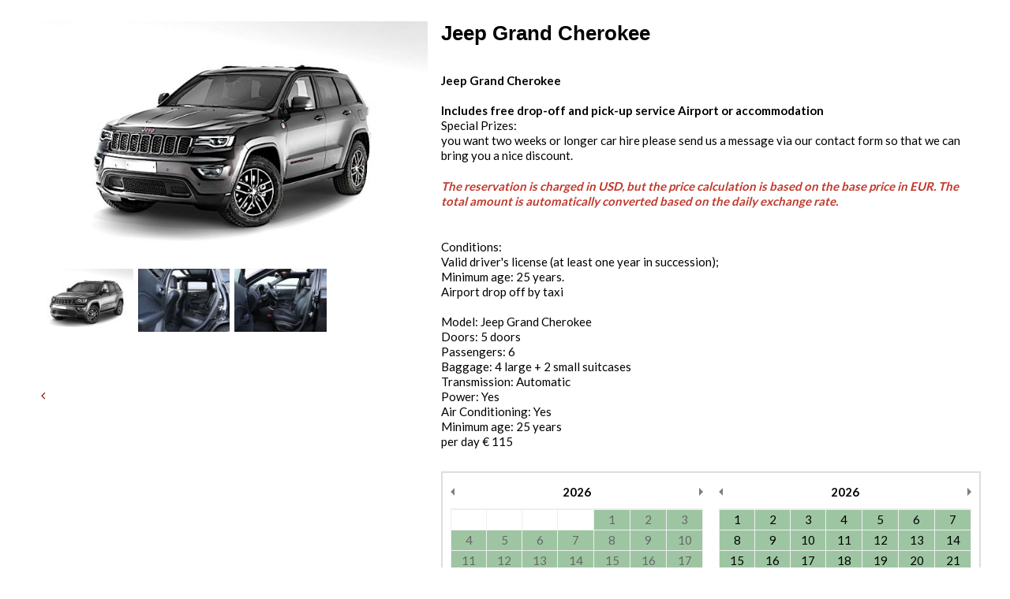

--- FILE ---
content_type: text/html; charset=UTF-8
request_url: https://www.curacao-info.com/en/jeep-grand-cherokee-curacao-grey/
body_size: 8929
content:
<!doctype html>
<!--[if lt IE 7]>      <html class="no-js lt-ie9 lt-ie8 lt-ie7"> <![endif]-->
<!--[if IE 7]>         <html class="no-js lt-ie9 lt-ie8"> <![endif]-->
<!--[if IE 8]>         <html class="no-js lt-ie9"> <![endif]-->
<!--[if IE 9 ]>        <html class="no-js ie9"> <![endif]-->
<!--[if IE ]>        <html class="no-js ie"> <![endif]-->
<!--[if (gt IE 9)|!(IE)]><!--> <html class="no-js"> <!--<![endif]-->
<head>
  <!--

    www.curacao-info.com
    Concept by Bedrijvenpresentatie Nederland BV (www.bedrijvenpresentatie.nl)
    Design by Juli Ontwerpburo (www.juliontwerpburo.nl)
    Webdevelopment by Accendis (www.accendis.nl)
  //-->

  <meta charset="utf-8">
  <meta name="viewport" content="user-scalable=no, width=device-width, initial-scale=1.0, maximum-scale=1.0" />

  <title>JEEP GRAND CHEROKEE GREY CURACAO | CAR RENTAL CURACAO</title>
  <meta name="description" content="Jeep Grand Cherokee Curacao is one of only a few models in its class with true off-road capabilities. Available in an array of trims, and boasting a first-class interior and state-of-the-art infotainment features," />
  <meta name="keywords" content="Jeep Grand Cherokee GREY" />

  <meta name="Revisit-After" content="5 day" />
  <meta name="Robots" content="index, follow" />

  <link rel="canonical" href="http://www.curacao-info.com/en/jeep-grand-cherokee-curacao-grey/" />

  <meta name="google-site-verification" content="Ma3-c9dJ-U0Gma_HUbO5aoaSjGJ1Nlx_01ruwPlA6Yk" />

  <!-- site CSS-->
  <link rel="stylesheet" href="/css/style.css?1764241177">


  <!-- Modernizr -->
  <script src="/js/vendor/modernizr-2.8.3-respond-1.4.2.min.js"></script>

  <!-- jQuery -->
  <script src="//ajax.googleapis.com/ajax/libs/jquery/1.11.2/jquery.min.js"></script>
  <script>window.jQuery || document.write('<script src="/js/vendor/jquery-1.11.2.min.js"><\/script>')</script>

    <link rel="icon" href="/data/favicon/1_schermafbeelding-2020-02-25-om-11-46-12_32x32.png" sizes="32x32">
    <link rel="icon" href="/data/favicon/1_schermafbeelding-2020-02-25-om-11-46-12_128x128.png" sizes="128x128">
    <link rel="icon" href="/data/favicon/1_schermafbeelding-2020-02-25-om-11-46-12_152×152.png" sizes="152×152">
    <link rel="icon" href="/data/favicon/1_schermafbeelding-2020-02-25-om-11-46-12_167x167.png" sizes="167x167">
    <link rel="icon" href="/data/favicon/1_schermafbeelding-2020-02-25-om-11-46-12_180x180.png" sizes="180x180">
    <link rel="icon" href="/data/favicon/1_schermafbeelding-2020-02-25-om-11-46-12_192x192.png" sizes="192x192">
    <link rel="icon" href="/data/favicon/1_schermafbeelding-2020-02-25-om-11-46-12_196x196.png" sizes="196x196">
  <!-- Android -->
  <link rel="shortcut icon" sizes="196x196" href="/data/favicon/1_schermafbeelding-2020-02-25-om-11-46-12_196x196.png">

  <!-- iOS -->
  <link rel="apple-touch-icon" href="/data/favicon/1_schermafbeelding-2020-02-25-om-11-46-12_152x152.png" sizes="152x152">
  <link rel="apple-touch-icon" href="/data/favicon/1_schermafbeelding-2020-02-25-om-11-46-12_167x167.png" sizes="167x167">
  <link rel="apple-touch-icon" href="/data/favicon/1_schermafbeelding-2020-02-25-om-11-46-12_180x180.png" sizes="180x180">


  <script async src="https://www.googletagmanager.com/gtag/js?id=UA-128042766-1"></script>
  <script>
    window.dataLayer = window.dataLayer || [];
    function gtag(){dataLayer.push(arguments);}
    gtag('js', new Date());

    gtag('config', 'UA-128042766-1',{ 'anonymize_ip':true });
  </script>

</head>
<body class="contentpage hasproductmanagement haswebshop headerformat-logoleft  headerbg-fullwidth footerbg-fullwidth">

  <div id="fb-root"></div>
  <script>(function(d, s, id) {
    var js, fjs = d.getElementsByTagName(s)[0];
    if (d.getElementById(id)) return;
    js = d.createElement(s); js.id = id;
    js.src = "//connect.facebook.net/nl_NL/sdk.js#xfbml=1&version=v2.0";
    fjs.parentNode.insertBefore(js, fjs);
  }(document, 'script', 'facebook-jssdk'));</script>

  <!-- Google Tag Manager (noscript) -->
  <noscript><iframe src="https://www.googletagmanager.com/ns.html?id=UA-128042766-1" height="0" width="0" style="display:none;visibility:hidden"></iframe></noscript>
  <!-- End Google Tag Manager -->

  <div id="wrap">
    <div id="main">


      <header class=" withlanguageselection  nophonemobile nosociallinksmobile format-logoleft withsearchbar">
        <div class="container">

              <div id="logowrapperleft">
                      <div class="logocontainer">
              </div>
          </div>
          <div id="headerwrapper">
            <div class="headerrows headerrow1">
              <div class="headercols">
                <div class="headercolsinner">
                  <div class="headercol headercol1_1">
                                <div id="searchheader">
              <form name="searchformheader" id="searchformheader" action="/en/">
                <div class="textboxcontainer">
                  <input type="text" name="search" id="searchformheader_search" value="" placeholder="">
                </div>
                <button type="submit"><i class="fa fa-search"></i> <span></span></button>
              </form>
            </div>
                                         <div id="languagecurrencycontainer">
                   <div id="languageselection">
                     <a href="/jeep-grand-cherokee-grijs-verhuur-curacao/" title="Nederlands" class="nl ">NL</a>
                      <a href="#" title="Englisch" class="en active">EN</a>
                      <a href="/de/jeep-grand-cherokee-grey-curacao-rent-autovermietung-curacao/" title="Duits" class="de ">DE</a>
                      <a href="/se/" title="Zweden" class="se ">SE</a>
                      <a href="/es/jeep-grand-cherokee-grey-curacao-rent-coches-de-alquiler-curacao/" title="Spanje" class="es ">ES</a>
                    </div>
                        </div>
                      </div>
                  <div class="headercol headercol1_2">
                    <div class="headerrows" id="contactheader">
                                    <div id="sociallinksheader">
              </div>
              <div id="phoneheader">
                      </div>
                    </div>
                  </div>
                </div>
                <div id="mobilemenucontainer"></div>
              </div>
              <div id="menuwrapper">
                            <nav id="mainmenu" class="withcart defaultsubmenu">
              <ul>
                        <li id="mainmenuaccount">
                          <a href="/en/">
                    <i class="fa fa-user"></i> Log in                  </a>
                        </li>
                <li id="mainmenucart" class="hassubmenu">
                  <a href="/en/">
                    <i class="fa fa-shopping-cart"></i>                   </a>
                </li>

              </ul>
            </nav>
              </div>
            </div>
          </div>
    
            </div>
      </header>

      <div id="contentwrapper">

        <section id="maincontent" class="clearfix  ">

    
  
    
          <div id="maincontentinner" class="container">

        
            <div id="contentcontainer" class="nosidebar">

                    <section id="content" class="text">

  <div id="accommodationtypedetail" class="clearfix">
    <div class="left">


      <div id="largeimage">
        <a href="/data/accommodationimages/880_schermafbeelding-2023-04-24-om-17-09-30_full.jpg" class="fancybox-photo" rel="accommodationtypegallery"><img src="/data/accommodationimages/880_schermafbeelding-2023-04-24-om-17-09-30_detail.jpg" alt="Jeep Grand Cherokee"></a>
      </div>
        <ul id="thumbnails">
            <li>
          <a href="/data/accommodationimages/880_schermafbeelding-2023-04-24-om-17-09-30_full.jpg?20150521" class="fancybox-photo" rel="" data-detail-image="/data/accommodationimages/880_schermafbeelding-2023-04-24-om-17-09-30_detail.jpg?20150521"><img src="/data/accommodationimages/880_schermafbeelding-2023-04-24-om-17-09-30_thumbnail.jpg?20150521" alt=""></a>
        </li>
            <li>
          <a href="/data/accommodationimages/881_schermafbeelding-2022-02-02-om-17-04-30_full.jpg?20150521" class="fancybox-photo" rel="accommodationtypegallery" data-detail-image="/data/accommodationimages/881_schermafbeelding-2022-02-02-om-17-04-30_detail.jpg?20150521"><img src="/data/accommodationimages/881_schermafbeelding-2022-02-02-om-17-04-30_thumbnail.jpg?20150521" alt=""></a>
        </li>
            <li>
          <a href="/data/accommodationimages/882_schermafbeelding-2022-02-02-om-17-04-19_full.jpg?20150521" class="fancybox-photo" rel="accommodationtypegallery" data-detail-image="/data/accommodationimages/882_schermafbeelding-2022-02-02-om-17-04-19_detail.jpg?20150521"><img src="/data/accommodationimages/882_schermafbeelding-2022-02-02-om-17-04-19_thumbnail.jpg?20150521" alt=""></a>
        </li>
          </ul>
  
      <p class="backtoaccommodationtypes">
        <a href="javascript:history.back(-1)" class="backlink"><i class="fa fa-angle-left"></i> </a>
      </p>

    </div>
    <div class="right">

      <h1 class="pagetitle">Jeep Grand Cherokee</h1>
      <div class="accommodationtext">
        <div class="pagetext">
          <p><strong>Jeep Grand Cherokee</strong><br />
<br />
<strong>Includes free drop-off and pick-up service Airport or accommodation</strong><br />
Special Prizes:&nbsp;<br />
you want two weeks or longer car hire please send us a message via our contact form so that we can bring you a nice discount.&nbsp;</p>

<p><span style="color:#c0392b;"><em><strong>The reservation is charged in USD, but the price calculation is based on the base price in EUR. The total amount is automatically converted based on the daily exchange rate.</strong></em></span></p>

<p><br />
Conditions:&nbsp;&nbsp;<br />
Valid driver&#39;s license (at least one year in succession);&nbsp;<br />
Minimum age: 25&nbsp;years.&nbsp;<br />
Airport drop off by taxi<br />
<br />
Model: Jeep Grand Cherokee&nbsp;<br />
Doors: 5 doors&nbsp;<br />
Passengers: 6<br />
Baggage: 4&nbsp;large + 2 small suitcases<br />
Transmission: Automatic&nbsp;<br />
Power: Yes&nbsp;<br />
Air Conditioning: Yes&nbsp;<br />
Minimum age: 25&nbsp;years&nbsp;<br />
per day &euro; 115</p>
        </div>

        </div>

      <h3></h3>

      <div id="availabilitycalender" data-toggle="calendar"></div>

      <h3></h3>

      <div id="availabilitycontainer">
        <div class="bouncing-loader" style="display: none">
          <div></div>
          <div></div>
          <div></div>
        </div>
        <form id="accommodationsearchform" name="accommodationsearch" class="accommodationsearch accommodationsearchdetail clearfix" method="/jeep-grand-cherokee-curacao-grey/" method="get">

          <div class="row mb">
            <div class="col col-5 rentallocationcontainer">
              <div class="fieldwrapper">
                <label for="accommodationsearchform_rentallocationid_pickup" class="header"></label>
                <div class="datetimewrapper">
                  <select name="rentallocationid_pickup" id="accommodationsearchform_rentallocationid_pickup" style="width: 100%" data-timefield="timefrom">
                              <option value="1"  data-data='{"askflightdata":true,"enterlocation":false}'></option>
                              <option value="2"  data-data='{"askflightdata":false,"enterlocation":true}'></option>
                              <option value="3"  data-data='{"askflightdata":false,"enterlocation":true}'></option>
                              <option value="4"  data-data='{"askflightdata":false,"enterlocation":false}'></option>
                            </select>
                </div>
              </div><!-- /fieldwrapper -->
              <div class="fieldwrapper enterlocationcontainer" style="display: none">
                <label for="accommodationsearchform_enterlocation_pickup"></label>
                <input type="text" name="enterlocation_pickup" id="accommodationsearchform_enterlocation_pickup" class="textbox required copytobookinglink" value="">
              </div><!-- /fieldwrapper -->
              <div class="fieldwrapper">
                <label for="accommodationsearchform_datefrom"></label>
                <div class="row mb">
                  <div class="col col-5">
                    <input type="text" name="datefrom" id="accommodationsearchform_datefrom" class="textbox required" data-locale="en_US" value="">
                  </div>
                  <div class="col col-5">
                    <input type="text" name="timefrom" id="accommodationsearchform_timefrom" class="textbox required timepicker" data-locale="en_US" value="11:00">
                  </div>
                </div>
              </div><!-- /fieldwrapper -->
              <div class="fieldwrapper flightdatacontainer">
                <label for="accommodationsearchform_flightdata_arrival_date"></label>
                <div class="row mb">
                  <div class="col col-5">
                    <input type="text" name="flightdata_arrival_date" id="accommodationsearchform_flightdata_arrival_date" data-locale="en_US" class="textbox required copytobookinglink" value="" data-input>
                  </div>
                  <div class="col col-5">
                    <input type="text" name="flightdata_arrival_time" id="accommodationsearchform_flightdata_arrival_time" data-locale="en_US" class="textbox required timepicker copytobookinglink" value="" data-input>
                  </div>
                </div>
                <div class="row mb">
                  <div class="col col-4">
                    <label for="accommodationsearchform_flightdata"></label>
                    <input type="text" name="flightdata_arrival_flightnumber" id="accommodationsearchform_flightdata_arrival_flightnumber" class="textbox required copytobookinglink" value="">
                  </div>
                  <div class="col col-6">
                    <label for="accommodationsearchform_flightdata_arrival_airline"></label>
                    <input type="text" name="flightdata_arrival_airline" id="accommodationsearchform_flightdata_arrival_airline" class="textbox required copytobookinglink" value="">
                  </div>
                </div>
              </div><!-- /fieldwrapper -->
            </div><!-- /col col-5 -->
            <div class="col col-5 rentallocationcontainer">
              <div class="fieldwrapper">
                <label for="accommodationsearchform_rentallocationid_return" class="header"></label>
                <div class="datetimewrapper">
                  <select name="rentallocationid_return" id="accommodationsearchform_rentallocationid_return" style="width: 100%" data-timefield="timeto">
                              <option value="1"  data-data='{"askflightdata":true,"enterlocation":false}'></option>
                              <option value="2"  data-data='{"askflightdata":false,"enterlocation":true}'></option>
                              <option value="3"  data-data='{"askflightdata":false,"enterlocation":true}'></option>
                              <option value="4"  data-data='{"askflightdata":false,"enterlocation":false}'></option>
                            </select>
                </div>
              </div><!-- /.fieldwrapper -->
              <div class="fieldwrapper enterlocationcontainer" style="display: none">
                <label for="accommodationsearchform_enterlocation_return"></label>
                <input type="text" name="enterlocation_return" id="accommodationsearchform_enterlocation_return" class="textbox required copytobookinglink" value="">
              </div><!-- /.fieldwrapper -->
              <div class="fieldwrapper">
                <label for="accommodationsearchform_dateto"></label>
                <div class="row mb">
                  <div class="col col-5">
                    <input type="text" name="dateto" id="accommodationsearchform_dateto" class="textbox required" data-locale="en_US" value="">
                  </div>
                  <div class="col col-5">
                    <input type="text" name="timeto" id="accommodationsearchform_timeto" class="textbox required timepicker" data-locale="en_US" value="11:00">
                  </div>
                </div>
              </div><!-- /.fieldwrapper -->
              <div class="fieldwrapper flightdatacontainer">
                <label for="accommodationsearchform_flightdata_departure_date"></label>
                <div class="row mb">
                  <div class="col col-5">
                    <input type="text" name="flightdata_departure_date" id="accommodationsearchform_flightdata_departure_date" data-locale="en_US" class="textbox required copytobookinglink" value="" data-input>
                  </div>
                  <div class="col col-5">
                    <input type="text" name="flightdata_departure_time" id="accommodationsearchform_flightdata_departure_time" data-locale="en_US" class="textbox required timepicker copytobookinglink" value="" data-input>
                  </div>
                </div>
              </div><!-- /.fieldwrapper -->

            </div><!-- /col col-5 -->
          </div><!-- /row -->

        </form>
        <div id="availability"></div>
      </div><!-- /#availabilitycontainer -->

      <p class="backtoaccommodationtypes">
        <a href="javascript:history.back(-1)" class="backlink"><i class="fa fa-angle-left"></i> </a>
      </p>

    </div>
  </div>

  <script>

    var editcartiteimid = null;
    var nocheckavailability = false;
    var calendar_periodtype = "24hoursfromto";
    var unbookabledates = null;
    var bookabletodates = null;

    var attachLightboxHandler = function()
    {
      $("a.fancybox-photo").off("click.fb-start").fancybox({
        padding: 0
      })
    }

    function dateToYMD(date) {
        var d = date.getDate();
        var m = date.getMonth() + 1; //Month from 0 to 11
        var y = date.getFullYear();
        return '' + y + '-' + (m<=9 ? '0' + m : m) + '-' + (d <= 9 ? '0' + d : d);
    }

    function DMYtoDate(datestr) {
      var parts = datestr.split('-');
      return new Date(parts[2], parts[1]-1, parts[0]);
    }

    function YMDtoDate(datestr) {
      var parts = datestr.split('-');
      return new Date(parts[0], parts[1]-1, parts[2]);
    }

    var checkAvailability = function()
    {
      //console.log('checkAvailability');
      if (nocheckavailability) {
        //console.log('nocheckavailability');
        return;
      }

      // empty date to: nothing to check
      if ($('#accommodationsearchform_dateto').length && $('#accommodationsearchform_dateto').val().length == 0)
      {
        $('#accommodationsearchform').css('opacity', 1);
        $('#availabilitycontainer').find('.bouncing-loader').hide();
        $('#availability').hide();
        return;
      }

      $('#accommodationsearchform').css('opacity', 0.5);
      $('#availabilitycontainer').find('.bouncing-loader').show();
      $('#availability').css('opacity', 0.5)
      var url = '/en/accommodationtype/checkavailability/105/';
      $.getJSON(url, $('#accommodationsearchform').serialize()).done(function(data)
      {
        //console.log('checkAvailability / data', data)
        $('#accommodationsearchform').css('opacity', 1);
        $('#availabilitycontainer').find('.bouncing-loader').hide();
        if (data.errors)
        {
          $("#accommodationsearchform").validate().showErrors(data.errors);
          $('#availability').hide();
        } else {
          // prevent double checking availability
          nocheckavailability = true;
          //console.log('set to date (checkAvailability): '+data.dateto);
          $('#accommodationsearchform_dateto').datepicker('setDate', data.dateto, false);
          if ($('#accommodationsearchform_flightdata_departure_date').length && $('#accommodationsearchform_flightdata_departure_date').val() == '') {
            $('#accommodationsearchform_flightdata_departure_date').datepicker('setDate', data.dateto, false);
          }

          if (data.minnights)
          {
            if ($('#accommodationsearchform_numberofnights').length)
            {
              var selectedoption = $('#accommodationsearchform_numberofnights').val();
              var selectize = $('#accommodationsearchform_numberofnights').get(0).selectize;
              selectize.clear();
              selectize.clearOptions();
              for (i=data.minnights; i<=50; i++)
              {
                selectize.addOption({value: i, text: i});
              }

              if (selectedoption)
              {
                // selecte previously selected if it exists, otherwise select first
                if (selectedoption >= data.minnights)
                  selectize.addItem(selectedoption);
                else
                  selectize.addItem(data.minnights);
              }
            }
          }

          nocheckavailability = false;
          $('#availability').show().html(data.html).css('opacity', 1);

        }
      }).fail(function()
      {
        $('#accommodationsearchform').css('opacity', 1);
        $('#availabilitycontainer').find('.bouncing-loader').hide();
        $('#availability').hide();
      })
    }

    var saveExtraInfo = function()
    {
      console.log('saveExtraInfo');

      var url = '/en/accommodationtype/saveextrainfo/105/';
      $.getJSON(url, $('#accommodationsearchform').serialize()).done(function(data)
      {
      })
    }

    function isTimeBetween(time, startTime, endTime) {
      const toMinutes = t => {
        const [h, m] = t.split(':').map(Number);
        return h * 60 + m;
      };

      const timeMin = toMinutes(time);
      const startMin = toMinutes(startTime);
      const endMin = toMinutes(endTime);

      return timeMin >= startMin && timeMin <= endMin;
    }

    var updateRentallocationTimes = function(select, silent)
    {
      //console.log('updateRentallocationTimes');
      //console.log(select);

      let rentallocationid = select.val();

      if (rentallocationid.length == 0)
        return;

      let url = '/en/rentallocation/gettimes/' + rentallocationid + '/';
      $.getJSON(url).done(function(data)
      {
        var timefield = $('#accommodationsearchform_' + select.data('timefield'));
        //console.log('updateRentallocationTimes', data);
        if (data.timefrom && data.timeto)
        {
          let tp = timefield.data('TimePicker');

          //console.log('timepicker', tp);
          //console.log(timefield.val());
          //console.log('curtime', tp.getTime());
            // time is out of range?
          if (!isTimeBetween(timefield.val(), data.timefrom, data.timeto))
          {
            // console.log('curtime', tp.getTime());
            let curtime = tp.getTime();
            curtime.setHours(parseInt(data.timefrom.substr(0, 2)));
            curtime.setMinutes(parseInt(data.timefrom.substr(3, 2)));
            //console.log('set time to', curtime);
            tp.setTime(curtime, true);
          }
          if (typeof(silent) != 'undefined' && silent)
            nocheckavailability = true;
          tp.option('minTime', data.timefrom);
          tp.option('startTime', data.timefrom);
          tp.option('maxTime', data.timeto);
          if (typeof(silent) != 'undefined' && silent)
            nocheckavailability = false;
        }
      })
    }

    var changeLocationOptions = function(selectize, value)
    {
      const item = selectize.options[value];
      let field = selectize.$input;

      //console.log('field', field.html());
      //console.log('item', item);

      let askflightdata = Boolean(item.askflightdata);
      let enterlocation = Boolean(item.enterlocation);
      let container = field.closest('.rentallocationcontainer');
      if (askflightdata)
        container.find('.flightdatacontainer').slideDown();
      else
        container.find('.flightdatacontainer').slideUp();
      if (enterlocation)
        container.find('.enterlocationcontainer').slideDown();
      else
        container.find('.enterlocationcontainer').slideUp();
    }

    $(function()
    {
      $('#thumbnails a').on('click', function(ev)
      {
        ev.preventDefault();
        $('#largeimage a').attr('href', $(this).attr('href'));
        $('#largeimage img').attr('src', $(this).data('detail-image'));

        if ($(this).hasClass('photowidgethtmlanchor'))
          $('#largeimage a').removeClass('fancybox-photo').addClass('photowidgethtmlanchor');
        else
          $('#largeimage a').removeClass('photowidgethtmlanchor').addClass('fancybox-photo').attr('rel', 'productgallery');

        $("#thumbnails a").not('.photowidgethtmlanchor').attr('rel', 'productgallery');
        $(this).attr('rel', '');
        attachLightboxHandler();
      })

      $('#thumbnails a').on('click.fb', function(ev)
      {
        ev.preventDefault();
        ev.stopPropagation();
      })

      $('#moretextbutton').on('click', function(ev)
      {
        $('#producttextmore').slideDown();
        $('#lesstextbutton').show();
        $('#moretextbutton').hide();
      });

      $('#lesstextbutton').on('click', function(ev)
      {
        $('#producttextmore').slideUp();
        $('#moretextbutton').show();
        $('#lesstextbutton').hide();
      });

      $('#accommodationsearchform .selectize').selectize({});

      // set the unbookable dates for the next 24 months
      var months = [];
      var monthdate = new Date();
      months.push(dateToYMD(monthdate).substr(0, 7));
      for (m=0; m<24; m++)
      {
        monthdate = new Date(monthdate.setMonth(monthdate.getMonth()+1));
        months.push(dateToYMD(monthdate).substr(0, 7));
      }

      $.getJSON('/accommodationtype/getbookedperiods/105/?keys[]='+months.join('&keys[]=')).done(function(data)
      {
        //console.log(data);
        unbookabledates = data.unbookable;
      })

      $('#accommodationsearchform_datefrom, #accommodationsearchform_dateto, #accommodationsearchform_flightdata_arrival_date, #accommodationsearchform_flightdata_departure_date').each(function()
      {
        var datepickerparams = {};
        if ($(this).data('locale').length > 0)
          datepickerparams.language = $(this).data('locale').replace("_", "-");
        else
          datepickerparams.language = 'nl-NL';
        datepickerparams.startDate = new Date();
        datepickerparams.weekStart = 0;
        datepickerparams.autoHide = true;
        datepickerparams.format = 'dd-mm-yyyy';

        if ($(this).attr('id') == 'accommodationsearchform_datefrom' || $(this).attr('id') == 'accommodationsearchform_flightdata_arrival_date')
        {
          datepickerparams.filter = function(date, view)
          {
            console.log('unbookabledates', unbookabledates);
            // allow everything when we have no info about bookable dates
            if (unbookabledates === null)
              return true;
            if ($.inArray(dateToYMD(date), unbookabledates) != -1)
              return false;
          }
        } else if ($(this).attr('id') == 'accommodationsearchform_datefrom') {
          datepickerparams.filter = function(date, view)
          {
            // allow everything when we have no info about bookable dates
            if (bookabletodates === null)
              return true;
            if ($.inArray(dateToYMD(date), bookabletodates) == -1)
              return false;
          }
        }

        $(this).datepicker(datepickerparams);

        $(this).on('focus', function() {  $(this).blur();})
      })

      $('#accommodationsearchform_datefrom').on('pick.datepicker', function(ev)
      {
        //console.log('#accommodationsearchform_datefrom pick.datepicker');
        if (!$('#accommodationsearchform_dateto').length)
          return;

        var newfromdate = new Date(ev.date);

        // update available 'to' days
        $.getJSON('/accommodationtype/getavailabletodates/105/?fromdate='+dateToYMD(newfromdate)).done(function(data)
        {
          bookabletodates = data.bookable;

          var currenttodate = $('#accommodationsearchform_dateto').datepicker('getDate');

          // min term
          var newtodate = new Date(ev.date);
          //console.log('newtodate', newtodate)
          //console.log('newtodate.getDate()', newtodate.getDate());
          //console.log('data.minnights', data.minnights);
          newtodate.setDate(newtodate.getDate() + parseInt(data.minnights));
          //console.log('newtodate', newtodate)

          // no bookable dates, set to min date to show what is minimum term but the user cannot book anyway
          if (bookabletodates.length == 0)
          {
            //console.log('set new date to '+newtodate+' because no booking dates are available')
            bookabletodates.push(dateToYMD(newtodate));
            $('#accommodationsearchform_dateto').datepicker('setDate', newtodate);
            $('#accommodationsearchform_dateto').datepicker('show').trigger('change');
            //$('#accommodationsearchform').valid();
            //checkAvailability();
            return false;
          }

          // get next bookable date
          var todaterestrictedbyreservation = false;
          $.each(bookabletodates, function(index, value)
          {
            var bookabledate = YMDtoDate(value);

            // not valid
            if (bookabledate < newtodate)
              return;

            //console.log(index);
            //console.log(bookabledate);
            //console.log('n', bookabletodates[index + 1]);
            // no bookable 'tomorrow' available?
            if (bookabletodates[index + 1] == undefined)
            {
              //console.log("set todaterestrictedbyreservation", true);
              todaterestrictedbyreservation = true;
            }

            newtodate = bookabledate;
            //console.log('set new to date', newtodate);
            return false;
          })

          var lastbookabledate = YMDtoDate(bookabletodates[bookabletodates.length-1]);
          //alert('current: '+currenttodate);
          //alert('new: '+newtodate);
          //alert('todaterestrictedbyreservation: '+todaterestrictedbyreservation);
          //alert('last bookable: '+lastbookabledate);
          if (todaterestrictedbyreservation || currenttodate > lastbookabledate || currenttodate <= newfromdate)
          {
            //console.log('(bookable dates) set to date: '+newtodate);
            $('#accommodationsearchform_dateto').datepicker('setDate', newtodate);
            $('#accommodationsearchform_dateto').datepicker('show').trigger('change');
            $('#accommodationsearchform').valid();
          }

          //console.log('getavailabletodates CA');
          checkAvailability();

        })
      })

      $('#accommodationsearchform_dateto').on('keydown', function(ev) { return false; })
      if ($('#accommodationsearchform_datefrom').val() != '')
        $('#accommodationsearchform_datefrom').trigger({ type: 'pick.datepicker', date: DMYtoDate($('#accommodationsearchform_datefrom').val()) });

      $("#accommodationsearchform").validate({
        errorPlacement: function(error, element)
        {
          if (element.attr("name") == "timefrom" || element.attr("name") == "timeto" )
          {
            error.insertAfter(element.parent());
          } else if (element.parents('.inputiconwrapper').length) {
            error.insertAfter(element.parents('.inputiconwrapper'));
          } else {
            error.insertAfter(element);
          }
        },
        meta: 'validate'
      });

      $('#orderbutton').on('click', function(ev)
      {
        $('#numberofitems').trigger('change')
      })
      $("a.fancybox-photo").fancybox({
        padding: 0,
        live: false
      });
      attachLightboxHandler();

      $(document).on('click', "#largeimage .photowidgethtmlanchor", function(ev)
      {
        ev.preventDefault();

        var url = $(this).attr('href');

        $.fancybox.open(
        {
          href: url
        },
        {
          height: '90%',
          maxHeight: 900,
          maxWidth: 1100,
          width: '90%',
          fitToView : false,
          autoSize  : false,
          closeClick  : false,
          openEffect  : 'none',
          closeEffect : 'none',
          scrolling: 'auto',
          padding: 20,
          type: 'iframe'
        });
      })

      //console.log('main CA');
      checkAvailability();

      $('#accommodationsearchform_numberofnights, #accommodationsearchform_dateto, #accommodationsearchform_timefrom, #accommodationsearchform_timeto').on('change', function() {
          //console.log('bookingform field change CA', $(this).attr('id'));
          checkAvailability();
      })
      if (!$('#accommodationsearchform_dateto').length) {
        $('#accommodationsearchform_datefrom').on('change', function() {
          //console.log('dateto field change CA', $(this).attr('id'));
          checkAvailability();
        })
      }
      $('#accommodationsearchform_enterlocation_pickup, #accommodationsearchform_flightdata_arrival_date, #accommodationsearchform_flightdata_arrival_time, #accommodationsearchform_flightdata_arrival_flightnumber, #accommodationsearchform_flightdata_arrival_airline, #accommodationsearchform_enterlocation_return, #accommodationsearchform_flightdata_departure_date, #accommodationsearchform_flightdata_departure_time').on('change', function() {
          saveExtraInfo();
      })

      $(document).on('click', '.bookingbutton', function(ev)
      {
        ev.preventDefault();

        if (!$("#accommodationsearchform").valid())
        {
          $("#accommodationsearchform").validate();
          return false;
        }

        var url = $(this).attr('href')+'&'+$("#accommodationsearchform").find('.copytobookinglink:visible').serialize();
        $.get(url).done(function(data)
        {
          $.fancybox.open(
          {
            content: '<div class="bookingcontainer">'+data+'</div>'
          },
          {
            //maxHeight: 700,
            maxWidth: 1300,
            width: 'auto',
            fitToView : false,
            autoSize  : true,
            closeClick  : false,
            openEffect  : 'none',
            closeEffect : 'none',
            autoHeight: true,
            scrolling: 'auto',
            padding: 20,
            type: 'html',
            wrapCSS: 'bookingdialog'
          });
        })
      })


      $('#availabilitycalender').calendar(
      {
        num_next_month: 1,
        num_prev_month: 0,
        modifier: 'datetimepicker periodtype_24hoursfromto',
        day_name: ['', '', '', '', '', '', ''],
              month_name: ['', '', '', '', '', '', '', '', '', '', '', ''],
        adapter: '/accommodationtype/getbookedperiods/105/',
        onSelectDate: function(td, date,month,year)
        {
          if ($(td).hasClass('available') && $(td).hasClass('bookable'))
          {
            var newdate = new Date(year, month - 1, date);
            $('#accommodationsearchform_datefrom').datepicker('setDate', newdate);
            if ($('#accommodationsearchform_flightdata_arrival_date').length && $('#accommodationsearchform_flightdata_arrival_date').val() == '') {
              $('#accommodationsearchform_flightdata_arrival_date').datepicker('setDate', newdate);
            }
          }
        }
      });

      $('#accommodationsearchform_timefrom, #accommodationsearchform_timeto').timepicker({
        timeFormat: 'HH:mm',
        interval: 30,
        minTime: '00:00',
        maxTime: '23:00',
        dynamic: false,
        dropdown: true,
        scrollbar: true,
        change: function() {
          // console.log('timepicker change CA');
          checkAvailability(); }
      });

      $('#accommodationsearchform_flightdata_arrival_time, #accommodationsearchform_flightdata_departure_time').timepicker({
        timeFormat: 'HH:mm',
        interval: 5,
        minTime: '00:00',
        maxTime: '23:55',
        dynamic: false,
        dropdown: true,
        scrollbar: true,
        change: function() {
          // console.log('timepicker change CA');
          saveExtraInfo(); }
      });

      $('#accommodationsearchform_rentallocationid_pickup, #accommodationsearchform_rentallocationid_return').selectize(
      {
        onInitialize: function() {
          changeLocationOptions(this, this.getValue());
        },
        onChange: function(value)
        {
          changeLocationOptions(this, value);
          updateRentallocationTimes(this.$input, false);
        }
      })

      updateRentallocationTimes($('#accommodationsearchform_rentallocationid_pickup'), true);
      updateRentallocationTimes($('#accommodationsearchform_rentallocationid_return'), true);

/*
      $('#accommodationsearchform_flightdata_arrival_date, #accommodationsearchform_flightdata_departure_date').parent().flatpickr(
      {
        enableTime: true,
        dateFormat: "d-m-Y H:i",
        time_24hr: true,
        minDate: new Date(),
        disableMobile: "true",
        minuteIncrement: 1,
        wrap: true,
        locale: flatpickr.l10ns.hasOwnProperty('en') ? 'en' : 'nl'
      })
*/


    });

  </script>


                </section><!-- /#content -->

              </div><!-- /.container -->
            </div><!-- /#contentcontainer -->
          </div><!-- /#maincontentinner -->
        </section><!-- /#maincontent -->
      </div><!-- /#contentwrapper -->

      <div id="asidefooter"></div>

    </div><!-- /#main -->

  <div id="footercontainer" class="clearfix">


    <footer id="footer1" class="justified">
      <div class="container">

        <div class="menurow columns-7">

          <div class="menucol">
                    <h3><a href="https://curacao-startpagina.nl" target="_blank">Aanbevolen door:</a></h3>
                              <ul>
                      <li><a href="https://www.firstclass-carrental.com" target="_blank">firstclass-carrental.com</a></li>
                    </ul>
                </div>
            <div class="menucol">
                    <h3><a href="https://booking-curacao.com" target="_blank">Booking-Curacao</a></h3>
                              <ul>
                      <li><a href="https://boattripscuracao.nl" target="_blank">Boat Trips Curacao</a></li>
                    </ul>
                </div>
            <div class="menucol">
                    <h3><a href="https://bookingcarscuracao.com" target="_blank">Booking Cars Curacao</a></h3>
                              <ul>
                      <li><a href="https://www.caribbean-start.com" target="_blank">Caribbean-Start.com</a></li>
                    </ul>
                </div>
            <div class="menucol">
                    <h3><a href="https://appartementencuracao.nl" target="_blank">Apartments Curacao</a></h3>
                              <ul>
                      <li><a href="https://curacao-startpagina.nl" target="_blank">Curacao-Startpagina.nl</a></li>
                    </ul>
                </div>
            <div class="menucol">
                    <h3></h3>
                            </div>
            <div class="menucol">
                    <h3></h3>
                            </div>
            <div class="menucol">
                    <h3></h3>
                            </div>
            <div class="menucol">
                    <h3></h3>
                            </div>
            <div class="menucol">
                    <h3></h3>
                            </div>
            <div class="menucol">
                    <h3></h3>
                            </div>
            <div class="menucol">
                    <h3><a href="https://www.bookingcarsaruba.com" target="_blank">Booking Cars Aruba</a></h3>
                            </div>
            <div class="menucol">
                    <h3><a href="https://www.bookingcarsbonaire.com/en/car-rental-bonaire/" target="_blank">Booking Cars Bonaire</a></h3>
                            </div>
            <div class="menucol">
                    <h3><a href="https://www.bookingcarscuracao.com/en/contact/" target="_blank">CONTACT</a></h3>
                            </div>
            <div class="menucol">
                    <h3><a href="https://www.curacao-info.com" target="_blank">HOMEPAGE</a></h3>
                            </div>
          </div>
      </div>
    </footer>
    <footer id="footer2">
      <div class="container">
    
            <div id="copyrightcredits">&copy; 2026 <a href="https://bedrijvenpresentatie.nl/disclaimer/" target="_blank">Bedrijvenpresentatie</a>. Alle rechten voorbehouden. Gerealiseerd door<span style="color:#e74c3c;"> </span><a href="https://www.accendis.nl/" target="_blank">Accendis</a></div>
    
      </div>
    </footer>
  </div>
</div><!-- /#wrap -->

  <script>

    var jslanguageitems = {"form_validation_required":"","form_validation_email":"","form_validation_number":"","form_requiredfields":"","customer_data_password_length":"Enter a password of at least 4 characters"};
    var setting_slider_duration = 4000;
    var setting_slider_animationspeed = 4000;

  </script>

  <script src="/js/plugins.min.js?202507091759"></script>
  <script src="/js/main.min.js?202507091759"></script>

    <script src="/js/flatpickr/l10n/en.js" type="text/javascript"></script>

  <script src="/frontendassets/recaptcha/initrecaptcha.js"></script>
  <script src="https://www.google.com/recaptcha/api.js?onload=loadReCaptchaCallback&render=explicit&hl=en" async defer></script>
  <script> var recaptcha_key = '6Ldf9LUUAAAAACDjyOw6_2bLhKls8Fu4WEdTZhpn'; </script>






  
</body>
</html>
<!-- served in 0.14277482032776 seconds -->